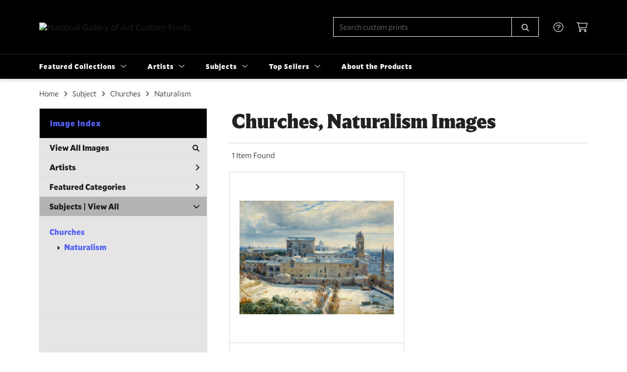

--- FILE ---
content_type: text/html; charset=UTF-8
request_url: https://customprints.nga.gov/search/subject/churches/style/naturalism
body_size: 6834
content:
<!DOCTYPE html>
<html lang="en-US">
<head>
<meta charset="utf-8">
<title>Churches, Naturalism Images Prints | Custom Prints and Framing From the National Gallery of Art, Washington, D.C. - customprints.nga.gov</title>
<meta name="viewport" content="width=device-width, initial-scale=1">
<meta http-equiv="content-type" content="text/html;charset=UTF-8">
<meta name="title" content="Churches, Naturalism Images Prints | Custom Prints and Framing From the National Gallery of Art, Washington, D.C. - customprints.nga.gov">
<meta name="description" content="Churches, Naturalism Images Custom Prints and Framing from the National Gallery of Art, Washington, D.C. - (1 items). Archival paper prints and reproductions on canvas for your home or office.">
<meta name="csrf-token" content="1N6YT3D9y8I8ftmYPwsVAv9d56qy9XdHhl3PTtS8">
<meta property="og:site_name" content="National Gallery of Art Custom Prints">
<meta property="og:title" content="Churches, Naturalism Images Prints | Custom Prints and Framing From the National Gallery of Art, Washington, D.C. - customprints.nga.gov">
<meta property="og:url" content="https://customprints.nga.gov/search/subject/churches/style/naturalism">
<link rel="canonical" href="https://customprints.nga.gov/search/subject/churches/style/naturalism" />
<link rel="icon" type="image/ico" href="/img/museum_web/nga/favicon-nga-3.png">
<link rel="stylesheet" href="/css/museum_web/nga/styles.css?v=zl37hf1uaemfk64k">
<link rel="stylesheet" href="/fonts/fontawesome6/css/all.min.css">
<script src="//ajax.googleapis.com/ajax/libs/jquery/1.12.0/jquery.min.js"></script>
<script src="/js/jquery.autocomplete.min.js"></script>
<script src="/js/slick.min.js"></script>
<script src="/js/global-1-3.min.js"></script>
<script src="/js/museum_web/nga/global.min.js?v=zl37hf1uaemfk64k"></script>
<script src="/js/jquery.scrollUp.min.js"></script>
<script src="/js/jquery.expander.min.js"></script>
<script>
window.dataLayer = window.dataLayer || [];
window.dataLayer.push({
	'domain_config': {
		'domain_name': 'customprints.nga.gov',
		'ga4_id': 'G-4Q7FQ9P5DD',
		'ga4_id_rollup': 'G-P3D19VJ3BP',
	}
});


</script>
 
<script>
window.dataLayer.push({
	'event': 'view_item_list',
	'ecommerce': {
		'impressions': [
			{
			'id': '501226',
			'name': 'André Giroux, Santa Trinità dei Monti in the Snow, 1825/1830 (501226)',
			'position': 1,
			'list': '/search/subject/churches/style/naturalism',
		},
			]
	}
});
</script>


<!-- Google Tag Manager - Imagelab -->
<script>(function(w,d,s,l,i){w[l]=w[l]||[];w[l].push({'gtm.start':
new Date().getTime(),event:'gtm.js'});var f=d.getElementsByTagName(s)[0],
j=d.createElement(s),dl=l!='dataLayer'?'&l='+l:'';j.async=true;j.src=
'https://www.googletagmanager.com/gtm.js?id='+i+dl;f.parentNode.insertBefore(j,f);
})(window,document,'script','dataLayer','GTM-5HLSXV2');</script>
<!-- End Google Tag Manager -->
</head>
<body>
<!-- Google Tag Manager (noscript) -->
<noscript><iframe src="https://www.googletagmanager.com/ns.html?id=GTM-5HLSXV2" height="0" width="0" style="display:none;visibility:hidden"></iframe></noscript>
<!-- End Google Tag Manager (noscript) -->
<div id="header" class="row header-desktop">
	<div class="header-wrapper">
		<div class="header-desktop-row">
			<div class="container">
				<div class="header-desktop-left">
					<a href="/" class="header-logo-link"><img src="/img/museum_web/nga/1200-nga-logo-v2-7.png" alt="National Gallery of Art Custom Prints" class="header-logo" data-gtm-event="header-logo"></a>
				</div>
				<div class="header-desktop-right">
					<div id="header-search-box-input-result">
						<input class="header-desktop-search-input" type="text" value="" placeholder="Search custom prints" name="q" id="autocomplete" onblur="this.value=''">
						<input type="button" class="header-desktop-search-button">
						<i class="far fa-search"></i>
						<i class="fad fa-spinner fa-spin search-spinner"></i>
					</div>
					<div class="header-icon">
						<a data-gtm-event="header-nav" href="/home/help"><i class="fal fa-circle-question"></i></a>
					</div>
					<div class="header-icon header-cart-wrapper">
						<a data-gtm-event="header-nav" href="/cart"><i class="fal fa-shopping-cart"></i></a><span id="header-cart-count"></span>
					</div>
				</div>
			</div>
		</div>
		<div class="header-desktop-row mega-menu">
			<div class="container">
				<div class="nav-full flex-vertical-center" id="header-desktop-nav-container">
					<div class="nav-item">Featured Collections<i class="fal fa-angle-down"></i>
<div class="sub-menu row">
<div class="sub-menu-full">
<div class="row">
<div class="four columns">
<ul class="sub-menu-list">
<li class="header">Museum Collections</li>
<li><a data-gtm-event="megamenu-featured-collections-museum-collections" href="/search/collection/all">View All Images</a></li>
<li><a data-gtm-event="megamenu-featured-collections-museum-collections" href="/search/collection/20th+century">20th Century</a></li>
<li><a data-gtm-event="megamenu-featured-collections-museum-collections" href="/search/collection/19th+century">19th Century</a></li>
<li><a data-gtm-event="megamenu-featured-collections-museum-collections" href="/search/collection/18th+century">18th Century</a></li>
<li><a data-gtm-event="megamenu-featured-collections-museum-collections" href="/search/collection/17th+century">17th Century</a></li>
<li><a data-gtm-event="megamenu-featured-collections-museum-collections" href="/search/style/baroque">Baroque</a></li>
<li><a data-gtm-event="megamenu-featured-collections-museum-collections" href="/search/style/renaissance">Renaissance</a></li>
<li><a data-gtm-event="megamenu-featured-collections-museum-collections" href="/search/style/medieval">Medieval</a></li>
</ul>
</div>
<div class="four columns">
<ul class="sub-menu-list">
<li class="header">Special Collections</li>
<li><a data-gtm-event="megamenu-featured-collections-special-collections" href="/search/collection/african+american+artists">African American Artists</a></li>
<li><a data-gtm-event="megamenu-featured-collections-special-collections" href="/search/collection/women+artists">Women Artists</a></li>
<li><a data-gtm-event="megamenu-featured-collections-special-collections" href="/search/collection/works+on+paper">Works on Paper</a></li>
<li><a data-gtm-event="megamenu-featured-collections-special-collections" href="/search/style/american+art">American Art</a></li>
<li><a data-gtm-event="megamenu-featured-collections-special-collections" href="/search/style/european+art">European Art</a></li>
<li><a data-gtm-event="megamenu-featured-collections-special-collections" href="/search/style/old+masters">Old Masters</a></li>
</ul>
</div>
<div class="four columns">
<ul class="sub-menu-list">
<li class="header">Popular Movements</li>
<li><a data-gtm-event="megamenu-featured-collections-popular-movements" href="/search/style/impressionism">Impressionism</a></li>
<li><a data-gtm-event="megamenu-featured-collections-popular-movements" href="/search/style/post-impressionism">Post-Impressionism</a></li>
<li><a data-gtm-event="megamenu-featured-collections-popular-movements" href="/search/style/modernism">Modernism</a></li>
<li><a data-gtm-event="megamenu-featured-collections-popular-movements" href="/search/style/romanticism">Romanticism</a></li>
</ul>
<ul class="sub-menu-list top-space">
<li class="header">Special Exhibition</li>
<li><a data-gtm-event="megamenu-featured-collections-spex" href="/search/collection/the+stars+we+do+not+see">The Stars We Do Not See: Australian Indigenous Art</a></li>
</ul>
</div>
</div>
<div class="row sub-menu-notice">
<div class="twelve columns">
<div class="sub-menu-notice-inner">
<div class="sub-menu-notice-separator">
<div class="sub-menu-notice-copy-wrap">
<div class="sub-menu-notice-copy">
Individually made-to-order for shipping within 10 business days
</div>
</div>
</div>
</div>
</div>
</div>
</div>
</div>
</div>
					<div class="nav-item">Artists<i class="fal fa-angle-down"></i>
<div class="sub-menu row">
<div class="sub-menu-full">
<div class="row">
<div class="four columns">
<ul class="sub-menu-list">
<li class="header">Top Artists</li>
<li><a data-gtm-event="megamenu-artists-top-artists" href="/search/artist/claude+monet">Claude Monet</a></li>
<li><a data-gtm-event="megamenu-artists-top-artists" href="/search/artist/vincent+van+gogh">Vincent van Gogh</a></li>
<li><a data-gtm-event="megamenu-artists-top-artists" href="/search/artist/auguste+renoir">Auguste Renoir</a></li>
<li><a data-gtm-event="megamenu-artists-top-artists" href="/search/artist/henri+matisse">Henri Matisse</a></li>
<li><a data-gtm-event="megamenu-artists-top-artists" href="/search/artist/albert+bierstadt">Albert Bierstadt</a></li>
<li><a data-gtm-event="megamenu-artists-top-artists" href="/search/artist/edward+hopper">Edward Hopper</a></li>
<li><a data-gtm-event="megamenu-artists-top-artists" href="/search/artist/dorothea+lange">Dorothea Lange</a></li>
<li><a data-gtm-event="megamenu-artists-top-artists" href="/search/artist/john+singer+sargent">John Singer Sargent</a></li>
<li><a data-gtm-event="megamenu-artists-top-artists" href="/search/artist/mark+rothko">Mark Rothko</a></li>
</ul>
</div>
<div class="four columns">
<ul class="sub-menu-list">
<li class="header">Renaissance & Baroque</li>
<li><a data-gtm-event="megamenu-artists-renaissance-baroque" href="/search/artist/leonardo+da+vinci">Leonardo da Vinci</a></li>
<li><a data-gtm-event="megamenu-artists-renaissance-baroque" href="/search/artist/jan+van+eyck">Jan van Eyck</a></li>
<li><a data-gtm-event="megamenu-artists-renaissance-baroque" href="/search/artist/raphael">Raphael</a></li>
<li><a data-gtm-event="megamenu-artists-renaissance-baroque" href="/search/artist/el+greco">El Greco</a></li>
<li><a data-gtm-event="megamenu-artists-renaissance-baroque" href="/search/artist/johannes+vermeer">Johannes Vermeer</a></li>
<li><a data-gtm-event="megamenu-artists-renaissance-baroque" href="/search/artist/jan+davisz+de+heem">Jan Davisz de Heem</a></li>
<li><a data-gtm-event="megamenu-artists-renaissance-baroque" href="/search/artist/rembrandt+van+rijn">Rembrandt van Rijn</a></li>
</ul>
</div>
<div class="four columns">
<ul class="sub-menu-list">
<li class="header">Modernists</li>
<li><a data-gtm-event="megamenu-artists-modernists" href="/search/artist/henri+matisse">Henri Matisse</a></li>
<li><a data-gtm-event="megamenu-artists-modernists" href="/search/artist/edward+hopper">Edward Hopper</a></li>
<li><a data-gtm-event="megamenu-artists-modernists" href="/search/artist/mark+rothko">Mark Rothko</a></li>
<li><a data-gtm-event="megamenu-artists-modernists" href="/search/artist/amedeo+modigliani">Amedeo Modigliani</a></li>
<li><a data-gtm-event="megamenu-artists-modernists" href="/search/artist/ellsworth+kelly">Ellsworth Kelly</a></li>
<li><a data-gtm-event="megamenu-artists-modernists" href="/search/artist/gerhard+richter">Gerhard Richter</a></li>
</ul>
<br>
<a href="/artists"><div class="button cms" data-gtm-event="megamenu-artists-all-artists">View Full Artist List</div></a>
</div>
</div>
<div class="row sub-menu-notice">
<div class="twelve columns">
<div class="sub-menu-notice-inner">
<div class="sub-menu-notice-separator">
<div class="sub-menu-notice-copy-wrap">
<div class="sub-menu-notice-copy">
Your Custom Prints order supports the National Gallery of Art
</div>
</div>
</div>
</div>
</div>
</div>
</div>
</div>
</div>
					<div class="nav-item">Subjects<i class="fal fa-angle-down"></i>
<div class="sub-menu row">
<div class="sub-menu-full">
<div class="row">
<div class="four columns">
<ul class="sub-menu-list">
<li class="header">Landscapes</li>
<li><a data-gtm-event="megamenu-subjects-landscapes" href="/search/subject/landscapes+and+scenery">All Landscapes</a></li>
<li><a data-gtm-event="megamenu-subjects-landscapes" href="/search/subject/countryside">Countryside</a></li>
<li><a data-gtm-event="megamenu-subjects-landscapes" href="/search/subject/mountains">Mountains</a></li>
<li><a data-gtm-event="megamenu-subjects-landscapes" href="/search/subject/sunsets+and+sunrises">Sunsets and Sunrises</a></li>
</ul>
<ul class="sub-menu-list top-space">
<li class="header">Still Life</li>
<li><a data-gtm-event="megamenu-subjects-still-life" href="/search/subject/still+life">All Still Life</a></li>
<li><a data-gtm-event="megamenu-subjects-still-life" href="/search/subject/cuisine+still+life">Cuisine</a></li>
<li><a data-gtm-event="megamenu-subjects-still-life" href="/search/subject/floral+still+life">Floral</a></li>
</ul>
</div>
<div class="four columns">
<ul class="sub-menu-list">
<li class="header">Waterscapes</li>
<li><a data-gtm-event="megamenu-subjects-waterscapes" href="/search/subject/waterscapes">All Waterscapes</a></li>
<li><a data-gtm-event="megamenu-subjects-waterscapes" href="/search/subject/harbors">Harbors</a></li>
<li><a data-gtm-event="megamenu-subjects-waterscapes" href="/search/subject/ocean">Ocean</a></li>
<li><a data-gtm-event="megamenu-subjects-waterscapes" href="/search/subject/rivers">Rivers</a></li>
<li><a data-gtm-event="megamenu-subjects-waterscapes" href="/search/subject/waterfalls">Waterfalls</a></li>
</ul>
<ul class="sub-menu-list top-space">
<li class="header">Religion and Spirituality</li>
<li><a data-gtm-event="megamenu-subjects-religion" href="/search/subject/christianity">Christianity</a></li>
<li><a data-gtm-event="megamenu-subjects-religion" href="/search/subject/judaism">Judaism</a></li>
</ul>
</div>
<div class="four columns">
<ul class="sub-menu-list">
<li class="header">Other Featured Subjects</li>
<li><a data-gtm-event="megamenu-subjects-other" href="/search/subject/abstract">Abstract</a></li>
<li><a data-gtm-event="megamenu-subjects-other" href="/search/subject/animals">Animals</a></li>
<li><a data-gtm-event="megamenu-subjects-other" href="/search/subject/architecture">Architecture</a></li>
<li><a data-gtm-event="megamenu-subjects-other" href="/search/subject/cuisine">Cuisine</a></li>
<li><a data-gtm-event="megamenu-subjects-other" href="/search/subject/flowers+and+plants">Flowers and Plants</a></li>
<li><a data-gtm-event="megamenu-subjects-other" href="/search/subject/portraits">Portraits</a></li>
<li><a data-gtm-event="megamenu-subjects-other" href="/search/subject/boats+and+ships">Boats and Ships</a></li>
</ul>
</div>
</div>
<div class="row sub-menu-notice">
<div class="twelve columns">
<div class="sub-menu-notice-inner">
<div class="sub-menu-notice-separator">
<div class="sub-menu-notice-copy-wrap">
<div class="sub-menu-notice-copy">
Prints and framing handmade to order in the USA
</div>
</div>
</div>
</div>
</div>
</div>
</div>
</div>
</div>
					<div class="nav-item">Top Sellers<i class="fal fa-angle-down"></i>
<div class="sub-menu row">
<div class="sub-menu-left">
<div class="row">
<div class="six columns">
<ul class="sub-menu-list truncate">
<li class="megamenu-top-sellers" imgId="461328"><a data-gtm-event="megamenu-top-sellers" href="/detail/461328/hopper-ground-swell-1939">Edward Hopper, <em>Ground Swell</em></a></li>
<li class="megamenu-top-sellers" imgId="464729"><a data-gtm-event="megamenu-top-sellers" href="/detail/464729/matisse-open-window-collioure-1905">Henri Matisse, <em>Open Window, Collioure</em></a></li>
<li class="megamenu-top-sellers" imgId="394316"><a data-gtm-event="megamenu-top-sellers" href="/detail/394316/monet-woman-with-a-parasol—madame-monet-and-her-son-1875">Claude Monet, <em>Woman with a Parasol</em></a></li>
<li class="megamenu-top-sellers" imgId="450160"><a data-gtm-event="megamenu-top-sellers" href="/detail/450160/van-gogh-green-wheat-fields-auvers-1890">Vincent van Gogh, <em>Green Wheat Fields</em></a></li>
<li class="megamenu-top-sellers" imgId="394311"><a data-gtm-event="megamenu-top-sellers" href="/detail/394311/fragonard-young-girl-reading-c.-1770">Jean-Honoré Fragonard, <em>Young Girl Reading</em></a></li>
<li class="megamenu-top-sellers" imgId="393909"><a data-gtm-event="megamenu-top-sellers" href="/detail/393909/van-gogh-roses-1890">Vincent van Gogh, <em>Roses</em></a></li>
<li class="megamenu-top-sellers" imgId="394315"><a data-gtm-event="megamenu-top-sellers" href="/detail/394315/monet-the-japanese-footbridge-1899">Claude Monet, <em>The Japanese Footbridge</em></a></li>
<li class="megamenu-top-sellers" imgId="394318"><a data-gtm-event="megamenu-top-sellers" href="/detail/394318/monet-the-artists-garden-in-argenteuil-a-corner-of-the-garden-with-dahlias-1873">Claude Monet, <em>The Artist's Garden in Argenteuil</em></a></li>
<li class="megamenu-top-sellers" imgId="461237"><a data-gtm-event="megamenu-top-sellers" href="/detail/461237/cole-the-voyage-of-life-childhood-1842">Thomas Cole, <em>The Voyage of Life: Childhood</em></a></li>
<li class="megamenu-top-sellers" imgId="489692"><a data-gtm-event="megamenu-top-sellers" href="/detail/489692/rothko-untitled-1949">Mark Rothko, <em>Untitled</em></a></li>
</ul>
</div>
<div class="six columns">
<ul class="sub-menu-list truncate">
<li class="megamenu-top-sellers" imgId="461239"><a data-gtm-event="megamenu-top-sellers" href="/detail/461239/cole-the-voyage-of-life-manhood-1842">Thomas Cole, <em>The Voyage of Life: Manhood</em></a></li>
<li class="megamenu-top-sellers" imgId="464735"><a data-gtm-event="megamenu-top-sellers" href="/detail/464735/matisse-woman-with-amphora-and-pomegranates-1953">Henri Matisse, <em>Woman with Amphora and Pomegranates</em></a></li>
<li class="megamenu-top-sellers" imgId="461050"><a data-gtm-event="megamenu-top-sellers" href="/detail/461050/de-heem-vase-of-flowers-c.-1660">Jan Davisz de Heem, <em>Vase of Flowers, c. 1660</em></a></li>
<li class="megamenu-top-sellers" imgId="461238"><a data-gtm-event="megamenu-top-sellers" href="/detail/461238/cole-the-voyage-of-life-youth-1842">Thomas Cole, <em>The Voyage of Life: Youth</em></a></li>
<li class="megamenu-top-sellers" imgId="394309"><a data-gtm-event="megamenu-top-sellers" href="/detail/394309/leonardo-da-vinci-ginevra-de-benci-obverse-c.-14741478">Leonardo da Vinci, <em>Ginevra de' Benci</em></a></li>
<li class="megamenu-top-sellers" imgId="461042"><a data-gtm-event="megamenu-top-sellers" href="/detail/461042/renoir-pont-neuf-paris-1872">Auguste Renoir, <em>Pont Neuf, Paris</em></a></li>
<li class="megamenu-top-sellers" imgId="394331"><a data-gtm-event="megamenu-top-sellers" href="/detail/394331/vermeer-woman-holding-a-balance-c.-1664">Johannes Vermeer, <em>Woman Holding a Balance</em></a></li>
<li class="megamenu-top-sellers" imgId="461044"><a data-gtm-event="megamenu-top-sellers" href="/detail/461044/monet-the-bridge-at-argenteuil-1874">Claude Monet, <em>The Bridge at Argenteuil</em></a></li>
<li class="megamenu-top-sellers" imgId="459818"><a data-gtm-event="megamenu-top-sellers" href="/detail/459818/bierstadt-the-last-of-the-buffalo-1888">Albert Bierstadt, <em>The Last of the Buffalo</em></a></li>
<li class="megamenu-top-sellers" imgId="461325"><a data-gtm-event="megamenu-top-sellers" href="/detail/461325/bierstadt-mount-corcoran-c.-1876-1877">Albert Bierstadt, <em>Mount Corcoran</em></a></li>
</ul>
</div>
</div>
<div class="row sub-menu-notice">
<div class="twelve columns">
<div class="sub-menu-notice-inner">
<div class="sub-menu-notice-separator">
<div class="sub-menu-notice-copy-wrap">
<div class="sub-menu-notice-copy">
Could any of these be your choices too?
</div>
</div>
</div>
</div>
</div>
</div>
</div>
<div class="sub-menu-right-img">
<div class="sub-menu-img-top-seller" style="background-image: url('/vitruvius/render/700/461328.jpg');"><a class="sub-menu-img-link-top-seller" href=""></a></div>
</div>
</div>
</div>
					<div class="nav-item conditional-hide"><a data-gtm-event="header-nav" href="/home/about">About the Products</a></div>
				</div>
				<div class="nav-right-search">
					<div id="header-search-box-input-result-2">
						<input class="header-desktop-search-input-2" type="text" value="" placeholder="Search custom prints" name="q" id="autocomplete-2" onblur="this.value=''">
						<input type="button" class="header-desktop-search-button-2">
						<i class="far fa-search"></i>
						<i class="fad fa-spinner fa-spin search-spinner-2"></i>
					</div>
				</div>
			</div>
		</div>
	</div>
</div>

<div class="header-mobile row">
	<div class="header-mobile-row">
		<div class="header-mobile-logo-wrap left">
			<a href="/"><img data-gtm-event="mobile-header-logo" src="/img/museum_web/nga/1200-nga-logo-v2-7.png" alt="National Gallery of Art Custom Prints" class="header-logo-mobile"></a>
		</div>
		<div class="header-mobile-icon-wrap">
			<a class="toggle-mobile-search"><i data-gtm-event="mobile-header-search" class="fa-header-mobile mag-glass"></i></a>
		</div>
		<div class="header-mobile-icon-wrap">
			<a class="toggle-mobile-overlay"><i data-gtm-event="mobile-header-more" class="fa-header-mobile more"></i></a>
		</div>
		<div class="header-mobile-icon-wrap-close header-mobile-icon-hidden">
			<a class="toggle-mobile-overlay"><i data-gtm-event="mobile-header-close" class="fa-header-mobile close-nav"></i></a>
		</div>
	</div>
</div>

<div id="header-mobile-search">
	<div class="header-mobile-search-row">
		<div id="header-mobile-search-input-result">
			<input class="header-mobile-search-input" type="text" value="" placeholder="Search" name="q" id="autocomplete-mobile" onblur="this.value=''">
		</div>
	</div>
</div>
<section class="crumb-trail-full">
	<div class="container crumb-trail">
		<div class="row">
			<div id="crumb-trail-left" class="crumb-trail-wrapper twelve columns">
				<a href="/" class="noline">Home</a><i class="fa-crumb-trail angle-right"></i>Subject<i class="fa-crumb-trail angle-right"></i><h2>Churches</h2><i class="fa-crumb-trail angle-right"></i><h2>Naturalism</h2>
			</div>
		</div>
	</div>
</section>


<div class="container">

	<div class="row">

		<div id="ixs-container">

			<div id="ixs-navigation-container" class="row">
		<div class="ixs-title">Navigation</div>
		<a href="/"><div data-gtm-event="mobile-header-home" class="ixs-row category-head clickable">Home</div></a>
		<a href="/home/about/"><div data-gtm-event="mobile-header-about" class="ixs-row category-head clickable">About</div></a>
		<a href="/home/help/"><div data-gtm-event="mobile-header-help" class="ixs-row category-head clickable">Help</div></a>
		<a href="/cart/"><div data-gtm-event="mobile-header-cart" class="ixs-row category-head clickable">View Cart</div></a>
		<a href="https://shop.nga.gov"><div data-gtm-event="mobile-header-main-store-out" class="ixs-row category-head clickable">Shop Main Online Store<i class="ixs-fa external-link"></i></div></a>
	</div>


	<div id="ixs-wrapper">

		<div id="ixs">
	<div class="ixs-title">Image Index</div>



	<div class="ixs-row category-head clickable"><a data-gtm-event="ixs-all-prints-click" class="ixs-link" href="/search/collection/all">View All Images<i class="ixs-fa view-all"></i></a></div>
		<div class="ixs-row category-head clickable closed" data-gtm-event="ixs-view-artists" onclick="ajax_load('#ixs', '/indexsearch/artist_alpha/');return false;">Artists<i class="ixs-fa angle-right"></i></div>
			<div class="ixs-row category-head clickable closed"data-gtm-event="ixs-view-back-to-features" onclick="ajax_load('#ixs', '/indexsearch/base');return false;">Featured Categories<i class="ixs-fa angle-right"></i></div>

	
		

		
							<div class="ixs-row category-head open">Subjects | <a data-gtm-event="ixs-view-subjects" onclick="ajax_load('#ixs', '/indexsearch/update/subject/'); return false;" href="#">View All</a><i class="ixs-fa angle-down"></i></div>
							<div id="ixs-scroll-div">
							<ul id="ixs-list">
							<li class="ixs-list-item selected"><a data-gtm-event="ixs-tag-list-click" href="/search/subject/churches">Churches</a></li>
							<ul class="ixs-list-child" style="display:block;">
							<li class="ixs-list-item selected"><a data-gtm-event="ixs-tag-list-click" href="/search/style/naturalism" target="_top">Naturalism</a></li>
							</ul>
							</div>
							</ul>
			
		
	

</div>

	</div>


		</div>

		<div class="body-container">

			<div class="section-title-plp-wrapper row">
				<div class="section-title plp"><h2>Churches, Naturalism Images</h2></div>
							</div>

			<div class="plp-tools row">
				<div class="plp-pagination-head-text six columns"><h2>1 Item Found</h2></div>
				<div class="plp-pagination-head-buttons six columns cd-pagination">
														</div>
			</div>

			<div class="row plp-container">
			
				<div class="row plp-item">
					<div class="plp-item-image-wrap">
						<a href="/detail/501226/giroux-santa-trinità-dei-monti-in-the-snow-18251830" data-gtm-event="product-click" data-list="/search/subject/churches/style/naturalism" data-name="André Giroux, Santa Trinità dei Monti in the Snow, 1825/1830 (501226)" data-id="501226" data-pos="1" class="plp-item-image-hover"><img src="/vitruvius/render/400/501226.jpg" class="plp-item-image" alt="André Giroux - Santa Trinità dei Monti in the Snow, 1825/1830" /></a>
					</div>
					<div class="plp-item-info-wrap">
						<h3><a href="/detail/501226/giroux-santa-trinità-dei-monti-in-the-snow-18251830" data-gtm-event="product-click" data-list="/search/subject/churches/style/naturalism" data-name="André Giroux, Santa Trinità dei Monti in the Snow, 1825/1830 (501226)" data-id="501226" data-pos="1"><div class="item-artist">André Giroux</div><div class="item-title">Santa Trinità dei Monti in the Snow, 1825/1830</div></a></h3>
					</div>
				</div>

			
			</div>

			
		</div>

	</div>

</div>
<div class="footer">

	<div class="footer-support row">

		<div class="container">
			Thank you for supporting the National Gallery of Art
		</div>

	</div>

	<div class="footer-links-wrapper row">

		<div class="container">

			<div class="four columns">

				<ul class="footer-list">
					<li class="header">National Gallery of Art Custom Prints</li>
					<li><a data-gtm-event="footer-about" href="/home/about">About National Gallery of Art Custom Prints</a></li>
					<li><a data-gtm-event="footer-help" href="/home/help">Help</a></li>
					<li><a data-gtm-event="footer-contact" href="/home/contact">Contact Info</a></li>
					<li><a data-gtm-event="footer-cart" href="/cart">Shopping Cart</a></li>
					<li><a data-gtm-event="footer-artist-list" href="/artists">Artist List</a></li>
				</ul>

			</div>

			<div class="four columns">

				<ul class="footer-list">
					<li class="header">NGA.gov</li>
					<li><a data-gtm-event="footer-out-main-site" href="http://www.nga.gov/">Back to nga.gov</a></li>
					<li><a data-gtm-event="footer-out-main-store" href="https://shop.nga.gov/">Back to shop.nga.gov</a></li>
					<li><a data-gtm-event="footer-out-plan-visit" href="http://www.nga.gov/visit">Plan Your Visit</a></li>
					<li><a data-gtm-event="footer-out-exhibitions-current" href="https://www.nga.gov/calendar?tab=exhibitions">Current and Upcoming Exhibitions</a></li>
					<li><a data-gtm-event="footer-out-exhibitions-past" href="https://www.nga.gov/past-exhibitions">Past Exhibitions</a></li>
				</ul>

			</div>

			<div class="four columns">

				<ul class="footer-list">
					<li class="header">Connect With Us</li>
					<li class="social-icon"><a data-gtm-event="footer-twitter" href="https://twitter.com/ngadc" target="_blank"><i class="fab fa-twitter"></i></a></li>
					<li class="social-icon"><a data-gtm-event="footer-facebook" href="https://www.facebook.com/nationalgalleryofart" target="_blank"><i class="fab fa-facebook"></i></a></li>
					<li class="social-icon"><a data-gtm-event="footer-instagram" href="https://www.instagram.com/ngadc/" target="_blank"><i class="fab fa-instagram"></i></a></li>
					<li class="social-icon"><a data-gtm-event="footer-pinterest" href="https://www.pinterest.com/ngadc" target="_blank"><i class="fab fa-pinterest"></i></a></li>
					<li class="social-icon"><a data-gtm-event="footer-youtube" href="https://www.youtube.com/user/NationalGalleryArtDC" target="_blank"><i class="fab fa-youtube"></i></a></li>
				</ul>

			</div>

		</div>

	</div>

	<div class="footer-nga-campus row">

		<div class="container">

			<div class="eight columns">
				<div class="row">
					<div class="six columns">
						<img class="footer-nga-campus-map" src="/img/museum_web/nga/nga-campus-map-sm.png"></a>
					</div>
					<div class="six columns">
						<p>
							<span class="bold-text">West Building</span><br>
							6th St and Constitution Ave NW
						</p>
						<p>
							<span class="bold-text">Sculpture Garden</span><br>
							7th St and Constitution Ave NW
						</p>
						<p>
							<span class="bold-text">East Building</span><br>
							4th St and Constitution Ave NW
						</p>
					</div>
				</div>
			</div>

			<div class="four columns">
				<p>
					The National Gallery of Art serves the nation by welcoming all people to explore and experience art, creativity, and our shared humanity.
					<hr class="footer-line">
					For current operational status and hours: <a target="_blank" class="line-white" href="https://www.nga.gov/visit/reopening.html">Plan Your Visit</a>
				</p>
			</div>

		</div>

	</div>

	<div class="footer-copyright row">

		<div class="container">

			<div class="six columns">

				&copy; 2026 National Gallery of Art

			</div>

			<div class="six columns">

				<a href="https://www.imagelab.co/" target="blank"><div class="footer-service-label u-pull-right"></div></a>

			</div>

		</div>

	</div>

</div>

</body>

</html></body>
</html>